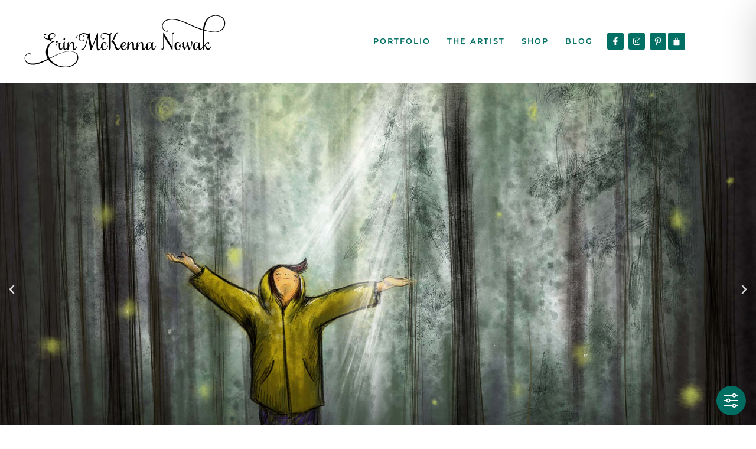

--- FILE ---
content_type: text/css
request_url: https://erinmckennanowak.com/wp-content/uploads/elementor/css/post-5.css?ver=1766526531
body_size: 366
content:
.elementor-kit-5{--e-global-color-primary:#016F63;--e-global-color-secondary:#54595F;--e-global-color-text:#7A7A7A;--e-global-color-accent:#83CFC7;--e-global-color-e3e3d10:#000000;--e-global-color-30238f9:#FFFFFF;--e-global-typography-primary-font-family:"Montserrat";--e-global-typography-primary-font-weight:600;--e-global-typography-secondary-font-family:"Roboto Slab";--e-global-typography-secondary-font-weight:400;--e-global-typography-text-font-family:"Roboto";--e-global-typography-text-font-weight:400;--e-global-typography-accent-font-family:"Roboto";--e-global-typography-accent-font-weight:500;color:var( --e-global-color-e3e3d10 );font-family:"Montserrat", Sans-serif;font-weight:500;line-height:1.5em;}.elementor-kit-5 button,.elementor-kit-5 input[type="button"],.elementor-kit-5 input[type="submit"],.elementor-kit-5 .elementor-button{background-color:var( --e-global-color-primary );font-family:"Montserrat", Sans-serif;font-size:0.8em;font-weight:700;text-transform:uppercase;line-height:10px;letter-spacing:5px;color:var( --e-global-color-30238f9 );border-radius:2px 2px 2px 2px;}.elementor-kit-5 e-page-transition{background-color:#FFBC7D;}.elementor-kit-5 a{color:var( --e-global-color-primary );font-size:0.8em;font-weight:800;text-transform:uppercase;line-height:1.2em;letter-spacing:4.2px;}.elementor-kit-5 h1{color:var( --e-global-color-primary );font-family:"Montserrat", Sans-serif;font-size:2em;font-weight:600;text-transform:uppercase;letter-spacing:5px;}.elementor-kit-5 h2{color:var( --e-global-color-primary );font-family:"Montserrat", Sans-serif;font-size:2em;font-weight:600;text-transform:uppercase;line-height:1.1px;letter-spacing:5px;}.elementor-kit-5 h3{color:var( --e-global-color-accent );}.elementor-section.elementor-section-boxed > .elementor-container{max-width:1140px;}.e-con{--container-max-width:1140px;}.elementor-widget:not(:last-child){margin-block-end:20px;}.elementor-element{--widgets-spacing:20px 20px;--widgets-spacing-row:20px;--widgets-spacing-column:20px;}{}h1.entry-title{display:var(--page-title-display);}.site-header .site-branding{flex-direction:column;align-items:stretch;}.site-header{padding-inline-end:0px;padding-inline-start:0px;}.site-footer .site-branding{flex-direction:column;align-items:stretch;}@media(max-width:1024px){.elementor-section.elementor-section-boxed > .elementor-container{max-width:1024px;}.e-con{--container-max-width:1024px;}}@media(max-width:767px){.elementor-kit-5 h1{line-height:1.1em;}.elementor-kit-5 h2{line-height:1.1em;}.elementor-section.elementor-section-boxed > .elementor-container{max-width:767px;}.e-con{--container-max-width:767px;}}/* Start Custom Fonts CSS */@font-face {
	font-family: 'Montserrat';
	font-style: normal;
	font-weight: 900;
	font-display: auto;
	src: url('https://erinmckennanowak.com/wp-content/uploads/2023/04/Montserrat-Black.ttf') format('truetype');
}
@font-face {
	font-family: 'Montserrat';
	font-style: normal;
	font-weight: 700;
	font-display: auto;
	src: url('https://erinmckennanowak.com/wp-content/uploads/2023/04/Montserrat-Bold.ttf') format('truetype');
}
@font-face {
	font-family: 'Montserrat';
	font-style: normal;
	font-weight: 800;
	font-display: auto;
	src: url('https://erinmckennanowak.com/wp-content/uploads/2023/04/Montserrat-ExtraBold.ttf') format('truetype');
}
@font-face {
	font-family: 'Montserrat';
	font-style: normal;
	font-weight: 600;
	font-display: auto;
	src: url('https://erinmckennanowak.com/wp-content/uploads/2023/04/Montserrat-SemiBold.ttf') format('truetype');
}
@font-face {
	font-family: 'Montserrat';
	font-style: normal;
	font-weight: 500;
	font-display: auto;
	src: url('https://erinmckennanowak.com/wp-content/uploads/2023/04/Montserrat-Medium.ttf') format('truetype');
}
/* End Custom Fonts CSS */

--- FILE ---
content_type: text/css
request_url: https://erinmckennanowak.com/wp-content/uploads/elementor/css/post-7.css?ver=1766526531
body_size: 537
content:
.elementor-7 .elementor-element.elementor-element-28a8e22{margin-top:0px;margin-bottom:0px;padding:0px 0px 0px 0px;}.elementor-7 .elementor-element.elementor-element-55d0d859 > .elementor-element-populated{margin:00px 00px 00px 00px;--e-column-margin-right:00px;--e-column-margin-left:00px;padding:0px 0px 0px 0px;}.elementor-7 .elementor-element.elementor-element-db485b5.elementor-skin-slideshow .elementor-main-swiper:not(.elementor-thumbnails-swiper){margin-bottom:10px;}.elementor-7 .elementor-element.elementor-element-db485b5 .elementor-main-swiper:not(.elementor-thumbnails-swiper){height:700px;}.elementor-7 .elementor-element.elementor-element-db485b5 .elementor-thumbnails-swiper .elementor-carousel-image{aspect-ratio:4 / 3;}.elementor-7 .elementor-element.elementor-element-db485b5 .elementor-swiper-button{font-size:20px;}.elementor-7 .elementor-element.elementor-element-4c276325 > .elementor-container > .elementor-column > .elementor-widget-wrap{align-content:center;align-items:center;}.elementor-7 .elementor-element.elementor-element-4c276325{padding:60px 0px 60px 0px;}.elementor-7 .elementor-element.elementor-element-49c5b5d:not(.elementor-motion-effects-element-type-background) > .elementor-widget-wrap, .elementor-7 .elementor-element.elementor-element-49c5b5d > .elementor-widget-wrap > .elementor-motion-effects-container > .elementor-motion-effects-layer{background-image:url("https://erinmckennanowak.com/wp-content/uploads/2023/04/IMG_2077.jpg");background-position:center center;background-repeat:no-repeat;background-size:contain;}.elementor-7 .elementor-element.elementor-element-49c5b5d > .elementor-element-populated{transition:background 0.3s, border 0.3s, border-radius 0.3s, box-shadow 0.3s;}.elementor-7 .elementor-element.elementor-element-49c5b5d > .elementor-element-populated > .elementor-background-overlay{transition:background 0.3s, border-radius 0.3s, opacity 0.3s;}.elementor-7 .elementor-element.elementor-element-7bf52545{--spacer-size:400px;}.elementor-7 .elementor-element.elementor-element-1425e44a > .elementor-element-populated{padding:60px 60px 60px 60px;}.elementor-7 .elementor-element.elementor-element-355b9399 > .elementor-widget-container{padding:15px 0px 0px 0px;}.elementor-7 .elementor-element.elementor-element-355b9399{text-align:start;}.elementor-7 .elementor-element.elementor-element-54301ae1 > .elementor-widget-container{padding:15px 0px 0px 0px;}.elementor-7 .elementor-element.elementor-element-469f6c2 > .elementor-widget-container{padding:15px 0px 0px 0px;}.elementor-7 .elementor-element.elementor-element-469f6c2 .elementor-button-content-wrapper{flex-direction:row-reverse;}.elementor-7 .elementor-element.elementor-element-469f6c2 .elementor-button{fill:#ffffff;color:#ffffff;border-radius:0px 0px 0px 0px;padding:15px 45px 15px 45px;}.elementor-7 .elementor-element.elementor-element-469f6c2 .elementor-button:hover, .elementor-7 .elementor-element.elementor-element-469f6c2 .elementor-button:focus{color:#ffffff;}.elementor-7 .elementor-element.elementor-element-469f6c2 .elementor-button:hover svg, .elementor-7 .elementor-element.elementor-element-469f6c2 .elementor-button:focus svg{fill:#ffffff;}.elementor-7 .elementor-element.elementor-element-15ff890 > .elementor-container > .elementor-column > .elementor-widget-wrap{align-content:center;align-items:center;}.elementor-7 .elementor-element.elementor-element-15ff890:not(.elementor-motion-effects-element-type-background), .elementor-7 .elementor-element.elementor-element-15ff890 > .elementor-motion-effects-container > .elementor-motion-effects-layer{background-color:#F3EEEE;}.elementor-7 .elementor-element.elementor-element-15ff890{transition:background 0.3s, border 0.3s, border-radius 0.3s, box-shadow 0.3s;padding:60px 0px 60px 0px;}.elementor-7 .elementor-element.elementor-element-15ff890 > .elementor-background-overlay{transition:background 0.3s, border-radius 0.3s, opacity 0.3s;}.elementor-7 .elementor-element.elementor-element-68b6161a > .elementor-element-populated{padding:60px 60px 60px 60px;}.elementor-7 .elementor-element.elementor-element-6d273c01 > .elementor-widget-container{padding:15px 0px 0px 0px;}.elementor-7 .elementor-element.elementor-element-6d273c01{text-align:start;}.elementor-7 .elementor-element.elementor-element-4ef4820f > .elementor-widget-container{padding:15px 0px 0px 0px;}.elementor-7 .elementor-element.elementor-element-7019b4f4 > .elementor-widget-container{padding:15px 0px 0px 0px;}.elementor-7 .elementor-element.elementor-element-7019b4f4 .elementor-button-content-wrapper{flex-direction:row-reverse;}.elementor-7 .elementor-element.elementor-element-7019b4f4 .elementor-button{fill:#ffffff;color:#ffffff;border-radius:0px 0px 0px 0px;padding:15px 45px 15px 45px;}.elementor-7 .elementor-element.elementor-element-7019b4f4 .elementor-button:hover, .elementor-7 .elementor-element.elementor-element-7019b4f4 .elementor-button:focus{color:#ffffff;}.elementor-7 .elementor-element.elementor-element-7019b4f4 .elementor-button:hover svg, .elementor-7 .elementor-element.elementor-element-7019b4f4 .elementor-button:focus svg{fill:#ffffff;}.elementor-7 .elementor-element.elementor-element-511b1b3c:not(.elementor-motion-effects-element-type-background) > .elementor-widget-wrap, .elementor-7 .elementor-element.elementor-element-511b1b3c > .elementor-widget-wrap > .elementor-motion-effects-container > .elementor-motion-effects-layer{background-image:url("https://erinmckennanowak.com/wp-content/uploads/2023/04/IMG_2084.jpg");background-position:center center;background-repeat:no-repeat;background-size:contain;}.elementor-7 .elementor-element.elementor-element-511b1b3c > .elementor-element-populated{transition:background 0.3s, border 0.3s, border-radius 0.3s, box-shadow 0.3s;}.elementor-7 .elementor-element.elementor-element-511b1b3c > .elementor-element-populated > .elementor-background-overlay{transition:background 0.3s, border-radius 0.3s, opacity 0.3s;}.elementor-7 .elementor-element.elementor-element-133562d6{--spacer-size:400px;}:root{--page-title-display:none;}@media(max-width:1024px){.elementor-7 .elementor-element.elementor-element-db485b5.elementor-skin-slideshow .elementor-main-swiper:not(.elementor-thumbnails-swiper){margin-bottom:10px;}.elementor-7 .elementor-element.elementor-element-4c276325{padding:100px 25px 100px 25px;}.elementor-7 .elementor-element.elementor-element-49c5b5d > .elementor-element-populated{padding:25px 0px 0px 0px;}.elementor-7 .elementor-element.elementor-element-15ff890{padding:100px 25px 100px 25px;}.elementor-7 .elementor-element.elementor-element-511b1b3c > .elementor-element-populated{padding:25px 0px 0px 0px;}}@media(max-width:767px){.elementor-7 .elementor-element.elementor-element-db485b5.elementor-skin-slideshow .elementor-main-swiper:not(.elementor-thumbnails-swiper){margin-bottom:10px;}.elementor-7 .elementor-element.elementor-element-4c276325{padding:50px 20px 50px 20px;}.elementor-7 .elementor-element.elementor-element-49c5b5d{width:100%;}.elementor-7 .elementor-element.elementor-element-49c5b5d > .elementor-element-populated{padding:0px 0px 0px 0px;}.elementor-7 .elementor-element.elementor-element-1425e44a{width:100%;}.elementor-7 .elementor-element.elementor-element-1425e44a > .elementor-element-populated{padding:25px 0px 0px 0px;}.elementor-7 .elementor-element.elementor-element-469f6c2 > .elementor-widget-container{padding:15px 15px 15px 15px;}.elementor-7 .elementor-element.elementor-element-15ff890{padding:50px 20px 50px 20px;}.elementor-7 .elementor-element.elementor-element-68b6161a{width:100%;}.elementor-7 .elementor-element.elementor-element-68b6161a > .elementor-element-populated{padding:25px 0px 0px 0px;}.elementor-7 .elementor-element.elementor-element-7019b4f4 > .elementor-widget-container{padding:15px 15px 15px 15px;}.elementor-7 .elementor-element.elementor-element-511b1b3c{width:100%;}.elementor-7 .elementor-element.elementor-element-511b1b3c > .elementor-element-populated{padding:0px 0px 0px 0px;}}@media(min-width:768px){.elementor-7 .elementor-element.elementor-element-49c5b5d{width:30%;}.elementor-7 .elementor-element.elementor-element-1425e44a{width:70%;}.elementor-7 .elementor-element.elementor-element-68b6161a{width:70%;}.elementor-7 .elementor-element.elementor-element-511b1b3c{width:30%;}}@media(max-width:1024px) and (min-width:768px){.elementor-7 .elementor-element.elementor-element-49c5b5d{width:100%;}.elementor-7 .elementor-element.elementor-element-1425e44a{width:100%;}.elementor-7 .elementor-element.elementor-element-68b6161a{width:100%;}.elementor-7 .elementor-element.elementor-element-511b1b3c{width:100%;}}

--- FILE ---
content_type: text/css
request_url: https://erinmckennanowak.com/wp-content/uploads/elementor/css/post-11950.css?ver=1766526531
body_size: 904
content:
.elementor-11950 .elementor-element.elementor-element-57470efc > .elementor-container > .elementor-column > .elementor-widget-wrap{align-content:center;align-items:center;}.elementor-11950 .elementor-element.elementor-element-57470efc{padding:10px 30px 10px 30px;}.elementor-11950 .elementor-element.elementor-element-455336a8 img{width:350px;height:100px;object-fit:contain;object-position:center center;}.elementor-11950 .elementor-element.elementor-element-4b04d7e1.elementor-column > .elementor-widget-wrap{justify-content:flex-end;}.elementor-11950 .elementor-element.elementor-element-23a72f88{width:auto;max-width:auto;--e-nav-menu-horizontal-menu-item-margin:calc( 0px / 2 );}.elementor-11950 .elementor-element.elementor-element-23a72f88 > .elementor-widget-container{padding:0px 10px 0px 0px;}.elementor-11950 .elementor-element.elementor-element-23a72f88 .elementor-menu-toggle{margin:0 auto;}.elementor-11950 .elementor-element.elementor-element-23a72f88 .elementor-nav-menu .elementor-item{font-weight:600;text-transform:uppercase;line-height:1em;letter-spacing:2px;}.elementor-11950 .elementor-element.elementor-element-23a72f88 .elementor-nav-menu--main .elementor-item{color:var( --e-global-color-primary );fill:var( --e-global-color-primary );padding-left:14px;padding-right:14px;padding-top:8px;padding-bottom:8px;}.elementor-11950 .elementor-element.elementor-element-23a72f88 .elementor-nav-menu--main:not(.e--pointer-framed) .elementor-item:before,
					.elementor-11950 .elementor-element.elementor-element-23a72f88 .elementor-nav-menu--main:not(.e--pointer-framed) .elementor-item:after{background-color:var( --e-global-color-accent );}.elementor-11950 .elementor-element.elementor-element-23a72f88 .e--pointer-framed .elementor-item:before,
					.elementor-11950 .elementor-element.elementor-element-23a72f88 .e--pointer-framed .elementor-item:after{border-color:var( --e-global-color-accent );}.elementor-11950 .elementor-element.elementor-element-23a72f88 .e--pointer-framed .elementor-item:before{border-width:3px;}.elementor-11950 .elementor-element.elementor-element-23a72f88 .e--pointer-framed.e--animation-draw .elementor-item:before{border-width:0 0 3px 3px;}.elementor-11950 .elementor-element.elementor-element-23a72f88 .e--pointer-framed.e--animation-draw .elementor-item:after{border-width:3px 3px 0 0;}.elementor-11950 .elementor-element.elementor-element-23a72f88 .e--pointer-framed.e--animation-corners .elementor-item:before{border-width:3px 0 0 3px;}.elementor-11950 .elementor-element.elementor-element-23a72f88 .e--pointer-framed.e--animation-corners .elementor-item:after{border-width:0 3px 3px 0;}.elementor-11950 .elementor-element.elementor-element-23a72f88 .e--pointer-underline .elementor-item:after,
					 .elementor-11950 .elementor-element.elementor-element-23a72f88 .e--pointer-overline .elementor-item:before,
					 .elementor-11950 .elementor-element.elementor-element-23a72f88 .e--pointer-double-line .elementor-item:before,
					 .elementor-11950 .elementor-element.elementor-element-23a72f88 .e--pointer-double-line .elementor-item:after{height:3px;}.elementor-11950 .elementor-element.elementor-element-23a72f88 .elementor-nav-menu--main:not(.elementor-nav-menu--layout-horizontal) .elementor-nav-menu > li:not(:last-child){margin-bottom:0px;}.elementor-11950 .elementor-element.elementor-element-23a72f88 .elementor-nav-menu--dropdown a:hover,
					.elementor-11950 .elementor-element.elementor-element-23a72f88 .elementor-nav-menu--dropdown a:focus,
					.elementor-11950 .elementor-element.elementor-element-23a72f88 .elementor-nav-menu--dropdown a.elementor-item-active,
					.elementor-11950 .elementor-element.elementor-element-23a72f88 .elementor-nav-menu--dropdown a.highlighted,
					.elementor-11950 .elementor-element.elementor-element-23a72f88 .elementor-menu-toggle:hover,
					.elementor-11950 .elementor-element.elementor-element-23a72f88 .elementor-menu-toggle:focus{color:var( --e-global-color-primary );}.elementor-11950 .elementor-element.elementor-element-23a72f88 div.elementor-menu-toggle{color:var( --e-global-color-primary );}.elementor-11950 .elementor-element.elementor-element-23a72f88 div.elementor-menu-toggle svg{fill:var( --e-global-color-primary );}.elementor-11950 .elementor-element.elementor-element-675eb32f{--grid-template-columns:repeat(0, auto);width:auto;max-width:auto;--icon-size:14px;--grid-column-gap:4px;--grid-row-gap:0px;}.elementor-11950 .elementor-element.elementor-element-675eb32f .elementor-widget-container{text-align:center;}.elementor-11950 .elementor-element.elementor-element-675eb32f > .elementor-widget-container{margin:0px 0px 0px 0px;padding:0px 0px 0px 0px;}.elementor-11950 .elementor-element.elementor-element-675eb32f .elementor-social-icon{background-color:var( --e-global-color-primary );--icon-padding:0.5em;}.elementor-11950 .elementor-element.elementor-element-675eb32f .elementor-social-icon:hover{background-color:var( --e-global-color-accent );}.elementor-11950 .elementor-element.elementor-element-4609bc1c{width:auto;max-width:auto;--side-cart-alignment-transform:translateX(100%);--side-cart-alignment-left:auto;--side-cart-alignment-right:0;--divider-style:solid;--subtotal-divider-style:solid;--elementor-remove-from-cart-button:none;--remove-from-cart-button:block;--toggle-button-icon-color:var( --e-global-color-30238f9 );--toggle-button-background-color:var( --e-global-color-primary );--toggle-button-border-color:#FFFFFF;--toggle-button-icon-hover-color:var( --e-global-color-30238f9 );--toggle-button-hover-background-color:var( --e-global-color-accent );--toggle-button-border-width:0px;--toggle-button-border-radius:2px;--toggle-icon-size:15px;--toggle-icon-padding:7px 7px 6px 7px;--cart-border-style:none;--menu-cart-subtotal-color:var( --e-global-color-accent );--product-price-color:var( --e-global-color-text );--cart-footer-layout:1fr;--products-max-height-sidecart:calc(100vh - 300px);--products-max-height-minicart:calc(100vh - 450px);--space-between-buttons:10px;--view-cart-button-text-color:#FFFFFF;--view-cart-button-background-color:var( --e-global-color-primary );--checkout-button-text-color:#FFFFFF;--checkout-button-background-color:var( --e-global-color-primary );--empty-message-color:var( --e-global-color-primary );}.elementor-11950 .elementor-element.elementor-element-4609bc1c > .elementor-widget-container{margin:0px 0px 0px 3px;}.elementor-11950 .elementor-element.elementor-element-4609bc1c .widget_shopping_cart_content{--subtotal-divider-left-width:0;--subtotal-divider-right-width:0;}.elementor-11950 .elementor-element.elementor-element-4609bc1c .elementor-menu-cart__product-name a{font-family:"Montserrat", Sans-serif;font-size:1.2em;font-weight:600;}.elementor-11950 .elementor-element.elementor-element-4609bc1c .elementor-menu-cart__product-price{font-family:var( --e-global-typography-primary-font-family ), Sans-serif;font-weight:var( --e-global-typography-primary-font-weight );}.elementor-11950 .elementor-element.elementor-element-4609bc1c .elementor-menu-cart__footer-buttons a.elementor-button--view-cart{font-family:"Montserrat", Sans-serif;font-weight:600;}.elementor-11950 .elementor-element.elementor-element-4609bc1c .woocommerce-mini-cart__empty-message{font-family:var( --e-global-typography-primary-font-family ), Sans-serif;font-weight:var( --e-global-typography-primary-font-weight );}.elementor-theme-builder-content-area{height:400px;}.elementor-location-header:before, .elementor-location-footer:before{content:"";display:table;clear:both;}@media(max-width:1024px){.elementor-11950 .elementor-element.elementor-element-4b04d7e1.elementor-column > .elementor-widget-wrap{justify-content:center;}.elementor-11950 .elementor-element.elementor-element-23a72f88 .elementor-nav-menu--main > .elementor-nav-menu > li > .elementor-nav-menu--dropdown, .elementor-11950 .elementor-element.elementor-element-23a72f88 .elementor-nav-menu__container.elementor-nav-menu--dropdown{margin-top:40px !important;}}@media(min-width:768px){.elementor-11950 .elementor-element.elementor-element-746f36{width:31.842%;}.elementor-11950 .elementor-element.elementor-element-4b04d7e1{width:68.158%;}}@media(max-width:1024px) and (min-width:768px){.elementor-11950 .elementor-element.elementor-element-746f36{width:70%;}.elementor-11950 .elementor-element.elementor-element-4b04d7e1{width:30%;}}@media(max-width:767px){.elementor-11950 .elementor-element.elementor-element-746f36{width:100%;}.elementor-11950 .elementor-element.elementor-element-455336a8 img{width:300px;max-width:300%;}.elementor-11950 .elementor-element.elementor-element-4b04d7e1{width:100%;}.elementor-11950 .elementor-element.elementor-element-4b04d7e1.elementor-column > .elementor-widget-wrap{justify-content:center;}.elementor-11950 .elementor-element.elementor-element-23a72f88 .elementor-nav-menu--main > .elementor-nav-menu > li > .elementor-nav-menu--dropdown, .elementor-11950 .elementor-element.elementor-element-23a72f88 .elementor-nav-menu__container.elementor-nav-menu--dropdown{margin-top:40px !important;}}

--- FILE ---
content_type: text/css
request_url: https://erinmckennanowak.com/wp-content/uploads/elementor/css/post-62.css?ver=1766526531
body_size: 109
content:
.elementor-62 .elementor-element.elementor-element-6f40359 > .elementor-container > .elementor-column > .elementor-widget-wrap{align-content:center;align-items:center;}.elementor-62 .elementor-element.elementor-element-6f40359:not(.elementor-motion-effects-element-type-background), .elementor-62 .elementor-element.elementor-element-6f40359 > .elementor-motion-effects-container > .elementor-motion-effects-layer{background-color:var( --e-global-color-secondary );}.elementor-62 .elementor-element.elementor-element-6f40359{transition:background 0.3s, border 0.3s, border-radius 0.3s, box-shadow 0.3s;}.elementor-62 .elementor-element.elementor-element-6f40359 > .elementor-background-overlay{transition:background 0.3s, border-radius 0.3s, opacity 0.3s;}.elementor-62 .elementor-element.elementor-element-feda980 .elementor-icon-wrapper{text-align:center;}.elementor-62 .elementor-element.elementor-element-feda980.elementor-view-stacked .elementor-icon{background-color:var( --e-global-color-30238f9 );}.elementor-62 .elementor-element.elementor-element-feda980.elementor-view-framed .elementor-icon, .elementor-62 .elementor-element.elementor-element-feda980.elementor-view-default .elementor-icon{color:var( --e-global-color-30238f9 );border-color:var( --e-global-color-30238f9 );}.elementor-62 .elementor-element.elementor-element-feda980.elementor-view-framed .elementor-icon, .elementor-62 .elementor-element.elementor-element-feda980.elementor-view-default .elementor-icon svg{fill:var( --e-global-color-30238f9 );}.elementor-62 .elementor-element.elementor-element-feda980 .elementor-icon{font-size:300px;}.elementor-62 .elementor-element.elementor-element-feda980 .elementor-icon svg{height:300px;}.elementor-62 .elementor-element.elementor-element-cea99ea{--grid-template-columns:repeat(0, auto);--grid-column-gap:5px;--grid-row-gap:0px;}.elementor-62 .elementor-element.elementor-element-cea99ea .elementor-widget-container{text-align:center;}.elementor-62 .elementor-element.elementor-element-cea99ea .elementor-social-icon{background-color:var( --e-global-color-secondary );--icon-padding:0em;}.elementor-62 .elementor-element.elementor-element-cea99ea .elementor-social-icon i{color:var( --e-global-color-accent );}.elementor-62 .elementor-element.elementor-element-cea99ea .elementor-social-icon svg{fill:var( --e-global-color-accent );}.elementor-62 .elementor-element.elementor-element-cea99ea .elementor-social-icon:hover i{color:var( --e-global-color-30238f9 );}.elementor-62 .elementor-element.elementor-element-cea99ea .elementor-social-icon:hover svg{fill:var( --e-global-color-30238f9 );}.elementor-62 .elementor-element.elementor-element-acf1cbe:not(.elementor-motion-effects-element-type-background), .elementor-62 .elementor-element.elementor-element-acf1cbe > .elementor-motion-effects-container > .elementor-motion-effects-layer{background-color:var( --e-global-color-e3e3d10 );}.elementor-62 .elementor-element.elementor-element-acf1cbe{transition:background 0.3s, border 0.3s, border-radius 0.3s, box-shadow 0.3s;padding:10px 0px 0px 0px;}.elementor-62 .elementor-element.elementor-element-acf1cbe > .elementor-background-overlay{transition:background 0.3s, border-radius 0.3s, opacity 0.3s;}.elementor-62 .elementor-element.elementor-element-af17e3f{text-align:center;font-size:0.7em;letter-spacing:1.9px;color:var( --e-global-color-30238f9 );}.elementor-theme-builder-content-area{height:400px;}.elementor-location-header:before, .elementor-location-footer:before{content:"";display:table;clear:both;}

--- FILE ---
content_type: text/css
request_url: https://erinmckennanowak.com/wp-content/uploads/elementor/css/post-12054.css?ver=1766526531
body_size: -374
content:
.elementor-12054 .elementor-element.elementor-element-5ea76333{padding:0px 0px 0px 0px;}

--- FILE ---
content_type: image/svg+xml
request_url: https://erinmckennanowak.com/wp-content/uploads/2023/04/EMN_Illustrator_Logo-1.svg
body_size: 2213
content:
<svg xmlns="http://www.w3.org/2000/svg" xmlns:xlink="http://www.w3.org/1999/xlink" id="Layer_1" x="0px" y="0px" viewBox="0 0 203.8 54.3" style="enable-background:new 0 0 203.8 54.3;" xml:space="preserve"><path d="M25,24.7c-0.2-0.5-0.3-1-0.3-1.5c0-3.1,2.7-4.3,4.5-4.3c1.6,0,2.6,1,2.6,2.3c0,2-2,3.7-4.8,4.2c0.5,0.8,1.1,1.3,1.7,1.6 s1.5,0.4,2.2,0.4c0.1,0,0.2,0.1,0.2,0.2c0,0.1-0.1,0.2-0.2,0.2c-0.9,0.1-1.3,0.2-1.9,0.4c-1.9,0.7-4.4,4.4-4.4,9.5 c0,2.5,0.5,4.6,1.4,6.4c6.7-3.4,13.7-6.9,20.3-6.9c4.4,0,8.7,1.6,8.7,6.3c0,5.3-5.4,9.9-12.8,9.9c-6.2,0-13.7-2.2-17.5-7.7 c-5.2,2.7-10.4,5.1-15.4,5.1c-4.9,0-8.3-2.5-8.3-6.7c0-3,2.5-4.8,4.7-4.8c1,0,1.4,0.3,1.4,0.8c0,0.3-0.2,0.5-0.5,0.5 c-0.6,0-0.6-0.8-1-0.8c-1.9,0-4.1,1.6-4.1,4.3c0,3.4,2.9,5.5,7.7,5.5c4.7,0,9.8-2.2,15-4.7c-1.1-1.9-1.8-4.3-1.8-7.2 c0-5.2,4-9.3,6.4-10.1c-1.2-0.2-2.7-0.9-3.5-2.1c-2.5,0-5-1.1-5-3.9c0-1,0.8-2,1.8-2c0.3,0,0.7,0.2,0.7,0.6c0,0.3-0.3,0.6-0.6,0.6 c-0.2,0-0.4-0.2-0.6-0.2c-0.3,0-0.8,0.4-0.8,1C21,23.6,23.1,24.6,25,24.7z M26.7,24.7c2.9-0.3,4.7-1.6,4.7-3.5 c0-0.9-0.9-1.7-2.2-1.7c-1.4,0-2.8,1.3-2.8,3.6C26.3,23.6,26.5,24.2,26.7,24.7z M26.4,44.7c3.3,5.7,10.1,8,15.8,8 c6.8,0,11.8-4.4,11.8-9.3c0-4.4-3.7-6-7.6-6C39.6,37.5,33,41.1,26.4,44.7z M35.4,33.2c0-1.3,0-2.8,0-3.5c0-0.3-0.1-0.4-0.2-0.4 c-0.4,0-1.3-0.2-1.4-0.3c-0.4,1.2-0.8,2.2-1.1,3.1c-0.1,0.2-0.2,0.4-0.3,0.4c-0.1,0-0.2-0.1-0.2-0.2s0-0.2,0.1-0.3 c0.3-0.8,0.8-2.1,1.1-3.2c-0.5-0.3-0.8-0.6-0.8-1.1c0-0.5,0.3-0.9,0.9-0.9c0.6,0,0.8,0.4,0.8,0.8c0,0.5-0.4,0.9-0.4,0.9 c0,0.3,2.2,0.4,3.1,0.4c0.2,0,0.3,0.1,0.3,0.2c0,0.1-0.1,0.2-0.2,0.3c-0.2,0.3-0.3,1.7-0.3,3.5c0,1.4,0.4,2,0.9,2 c0.9,0,1.4-1.4,2-2.8c0.1-0.2,0.2-0.3,0.3-0.3c0.1,0,0.2,0.1,0.2,0.2s-0.1,0.3-0.2,0.5c-0.5,1.2-1.3,3.6-3,3.6 C36.1,36,35.4,35.1,35.4,33.2z M39.8,29.3c0-0.7,0.7-1.2,1.1-1.4c0.2-0.1,0.4-0.2,0.5-0.2c0.1,0,0.2,0.1,0.2,0.2s-0.1,0.3-0.2,0.6 c-0.1,0.4-0.1,2.4-0.1,3.5c0,2.3,0.2,2.9,0.9,2.9c0.9,0,1.4-1.4,2-2.8c0.1-0.2,0.2-0.3,0.3-0.3c0.1,0,0.2,0.1,0.2,0.2 s-0.1,0.3-0.2,0.5c-0.5,1.2-1.3,3.6-3,3.6c-1.4,0-1.6-1.4-1.6-3V29.3z M41,24c0.4,0,0.7,0.4,0.7,0.9c0,0.7-0.5,1.2-0.9,1.2 c-0.4,0-0.7-0.4-0.7-0.8C40.1,24.7,40.4,24,41,24z M48.4,28.7c-1,0-2.1,2.5-2.4,3.4c-0.2,0.8-0.4,1.6-0.4,2.4c0,0.7-0.7,1.2-1.1,1.4 c-0.2,0.1-0.4,0.2-0.5,0.2c-0.1,0-0.2-0.1-0.2-0.2s0.1-0.3,0.2-0.6c0.1-0.4,0.1-2.4,0.1-3.5c0-0.5,0-2.5,0-2.5 c0-0.7,0.7-1.2,1.1-1.4c0.2-0.1,0.4-0.2,0.5-0.2c0.1,0,0.2,0.1,0.2,0.2s-0.1,0.3-0.2,0.6c-0.1,0.4-0.1,2.3-0.1,3.4 c0.5-1.2,1.7-4.1,3.5-4.1c1.5,0,1.7,1,1.7,3.6c0,2.9,0,3.4,0.7,3.4c0.9,0,1.4-1.4,2-2.8c0.1-0.2,0.2-0.3,0.3-0.3 c0.1,0,0.2,0.1,0.2,0.2s-0.1,0.3-0.2,0.5c-0.5,1.2-1.3,3.6-3,3.6c-1.4,0-1.5-1.3-1.5-4.2C49.3,29.4,49.2,28.7,48.4,28.7z M58,20.4 c1.8,0.4,3.3,1.6,3.3,3.8c0,2-1.3,3-2.9,3c-1.7,0-3.1-1.3-3.1-3.4c0-1.2,0.4-2.3,1.2-3.1c-1.5,0.1-2.9,1.3-2.9,2.2 c0,0.4,0.5,0.5,0.5,0.9c0,0.3-0.1,0.5-0.4,0.5c-0.5,0-0.7-0.5-0.7-1c0-1.6,1.7-2.9,3.5-2.9c0.1,0,0.2,0,0.3,0 c0.9-0.9,2.1-1.4,3.5-1.4c2.1,0,3,0.8,4.3,0.8c1.5,0,1.9-0.8,2.3-0.8c0.1,0,0.2,0.1,0.2,0.2s-0.1,0.2-0.2,0.5s-0.3,0.9-0.3,1.6 c0,1.5,1.3,8,2,11.8c1.1-2.7,2.7-6.9,5.3-13.5c0.1-0.3,0.3-0.5,0.6-0.5s0.3,0.2,0.3,0.8v12c0,2,0.2,3.3,1,3.3c0.9,0,1.7-1.6,2.3-2.8 c0.1-0.2,0.1-0.3,0.3-0.3c0.1,0,0.2,0.1,0.2,0.2c0,0.1-0.1,0.4-0.2,0.5c-0.5,1.2-1.6,3.6-3.3,3.6c-1.4,0-1.8-1.7-1.8-4.4v-8.8 c-1.5,3.7-3,7.9-4.9,12.6C68,35.8,67.9,36,67.6,36c-0.3,0-0.4-0.2-0.6-1.1c-0.7-3.4-1.5-7.2-2.2-11.4C63.2,29.8,62,36,58.8,36 c-0.4,0-0.8-0.3-0.8-0.7c0-0.4,0.3-0.7,0.6-0.7c0.4,0,0.5,0.4,0.8,0.4c1.8,0,3.4-5.4,5.3-14c-2,0-2.6-1.3-4.8-1.3 C59.2,19.8,58.5,20,58,20.4z M57.5,20.7c-0.8,0.7-1.4,1.8-1.4,3.1c0,1.8,1,2.9,2.2,2.9c1.3,0,2.4-0.8,2.4-2.6 C60.7,22.1,59.1,21,57.5,20.7z M87.5,34.5c0,0.7-0.8,1.2-1.2,1.4C86.1,35.9,86,36,85.8,36c-0.1,0-0.2-0.1-0.2-0.2s0.1-0.3,0.2-0.6 c0.1-0.4,0.1-0.9,0.1-2V22.4c0-0.5,0-1,0.2-1.5c-2,0-2.9-1.2-5.1-1.2c-1.6,0-3,1-3,2.7c0,1.5,0.8,2.3,1.7,2.3c0.1,0,0.1,0,0.2-0.1 c0.2-0.2,0.4-0.6,0.7-0.6c0.4,0,0.5,0.3,0.5,0.5c0,0.5-0.6,0.7-1,0.7c-1.4,0-2.5-1.1-2.5-2.8c0-2.1,1.5-3.5,4.1-3.5 c2.1,0,3,0.8,4.3,0.8c1.5,0,1.9-0.8,2.3-0.8c0.1,0,0.2,0.1,0.2,0.2s-0.1,0.2-0.3,0.5c-0.5,0.8-0.6,1.6-0.6,3.2V34.5z M81.1,36 c-1.6,0-3.3-0.9-3.3-3.6c0-3.6,2.1-4.5,3.5-4.5c1.3,0,2,0.7,2,1.6c0,0.6-0.2,1.1-0.6,1.1c-0.4,0-0.6-0.2-0.6-0.5 c0-0.5,0.4-0.4,0.4-0.9c0-0.5-0.4-0.8-1.1-0.8c-0.9,0-2,1-2,4c0,2.1,1,2.8,2.1,2.8c1.4,0,2.5-1.8,3-3.1c0.1-0.2,0.2-0.3,0.3-0.3 c0.1,0,0.2,0.1,0.2,0.2s-0.1,0.3-0.2,0.5C84.5,33.6,83.2,36,81.1,36z M97.6,32.1c0.1-0.2,0.1-0.3,0.3-0.3c0.1,0,0.2,0.1,0.2,0.2 c0,0.1-0.1,0.4-0.2,0.5c-0.5,1.2-1.6,3.6-3.3,3.6c-3.7,0-2.3-6.8-6.1-8.4c-0.3-0.1-0.4-0.2-0.4-0.4s0.1-0.2,0.4-0.4 c1.2-0.7,1.7-1.8,2.3-4.1c1-3.5,2.8-4,3.7-4c0.6,0,0.7,0.1,0.7,0.2c0,0.2-0.1,0.2-0.4,0.2c-1,0-1.7,0.9-2.5,3.6 c-0.8,2.6-1.9,3.3-2.8,3.7c3.8,1.7,3.3,8.2,5.8,8.2C96.2,34.9,97,33.3,97.6,32.1z M104.5,31.7c0.1,0,0.2,0.1,0.2,0.2 s-0.1,0.3-0.2,0.5c-0.5,1.2-1.7,3.6-3.8,3.6c-1.6,0-3.1-1.2-3.1-3.6c0-3.5,2.1-4.5,3.5-4.5c1.2,0,1.7,0.7,1.7,1.6 c0,1.5-1.9,3.3-3.5,3.4c0,1.4,0.8,2.3,2,2.3c1.3,0,2.4-1.8,3-3.1C104.3,31.8,104.4,31.7,104.5,31.7z M99.3,32.4c1.4,0,3-1.7,3-2.9 c0-0.7-0.3-1.1-1-1.1C100.4,28.4,99.3,29.4,99.3,32.4z M108.5,28.7c-1,0-2.1,2.5-2.4,3.4c-0.2,0.8-0.4,1.6-0.4,2.4 c0,0.7-0.7,1.2-1.1,1.4c-0.2,0.1-0.4,0.2-0.5,0.2c-0.1,0-0.2-0.1-0.2-0.2s0.1-0.3,0.2-0.6c0.1-0.4,0.1-2.4,0.1-3.5 c0-0.5,0-2.5,0-2.5c0-0.7,0.7-1.2,1.1-1.4c0.2-0.1,0.4-0.2,0.5-0.2c0.1,0,0.2,0.1,0.2,0.2s-0.1,0.3-0.2,0.6 c-0.1,0.4-0.1,2.3-0.1,3.4c0.5-1.2,1.7-4.1,3.5-4.1c1.5,0,1.7,1,1.7,3.6c0,2.9,0,3.4,0.7,3.4c0.9,0,1.4-1.4,2-2.8 c0.1-0.2,0.2-0.3,0.3-0.3c0.1,0,0.2,0.1,0.2,0.2s-0.1,0.3-0.2,0.5c-0.5,1.2-1.3,3.6-3,3.6c-1.4,0-1.5-1.3-1.5-4.2 C109.4,29.4,109.3,28.7,108.5,28.7z M117.9,28.7c-1,0-2.1,2.5-2.4,3.4c-0.2,0.8-0.4,1.6-0.4,2.4c0,0.7-0.7,1.2-1.1,1.4 c-0.2,0.1-0.4,0.2-0.5,0.2c-0.1,0-0.2-0.1-0.2-0.2s0.1-0.3,0.2-0.6c0.1-0.4,0.1-2.4,0.1-3.5c0-0.5,0-2.5,0-2.5 c0-0.7,0.7-1.2,1.1-1.4c0.2-0.1,0.4-0.2,0.5-0.2c0.1,0,0.2,0.1,0.2,0.2s-0.1,0.3-0.2,0.6c-0.1,0.4-0.1,2.3-0.1,3.4 c0.5-1.2,1.7-4.1,3.5-4.1c1.5,0,1.7,1,1.7,3.6c0,2.9,0,3.4,0.7,3.4c0.9,0,1.4-1.4,2-2.8c0.1-0.2,0.2-0.3,0.3-0.3 c0.1,0,0.2,0.1,0.2,0.2s-0.1,0.3-0.2,0.5c-0.5,1.2-1.3,3.6-3,3.6c-1.4,0-1.5-1.3-1.5-4.2C118.8,29.4,118.7,28.7,117.9,28.7z  M130.8,34.9c0.9,0,1.4-1.4,2-2.8c0.1-0.2,0.2-0.3,0.3-0.3c0.1,0,0.2,0.1,0.2,0.2s-0.1,0.3-0.2,0.5c-0.5,1.2-1.3,3.6-3,3.6 c-1.4,0-1.6-1.5-1.6-4c-0.4,1-1.5,4-3.4,4c-1.1,0-2-1.1-2-3.1c0-3.8,2.2-4.9,3.7-4.9c1.3,0,1.9,0.7,2,1.1c0-0.6,0.5-0.8,0.9-1 c0.2-0.1,0.4-0.2,0.5-0.2c0.1,0,0.2,0.1,0.2,0.2s-0.1,0.3-0.2,0.6c-0.3,0.9-0.3,2.8-0.3,3.5C129.9,34.3,130,34.9,130.8,34.9z  M124.7,32.8c0,1.8,0.5,2.4,0.9,2.4c1.4,0,2.8-4.2,2.8-5.4c0-0.6-0.6-1.4-1.6-1.4C125.7,28.4,124.7,29.8,124.7,32.8z M140.4,19.6 c0-0.7,0.2-0.8,0.4-0.8c0.2,0,0.4,0.2,0.6,0.7c3.5,6,6.1,10.2,7.9,13.2V21.6c0-1.4,0.2-2.8,1.4-2.8c0.4,0,0.8,0.3,0.8,0.7 c0,0.4-0.2,0.7-0.6,0.7c-0.4,0-0.4-0.3-0.7-0.3c-0.3,0-0.3,1-0.3,1.9c0,0,0,12.3,0,13.2c0,0.4,0,1-0.3,1s-0.4-0.2-0.7-0.7 c-2.4-4.1-5.3-8.8-8-13.3v11c0,1.4-0.2,2.8-1.4,2.8c-0.4,0-0.8-0.3-0.8-0.7c0-0.4,0.2-0.7,0.6-0.7c0.4,0,0.4,0.3,0.7,0.3 c0.3,0,0.3-1,0.3-1.9V19.6z M181.6,31.9c0.5-1.1,2.4-4,4.2-4c0.8,0,1,0.5,1,0.9s-0.3,0.9-0.8,0.9s-0.9-0.3-0.9-0.8 c-1.1,0-2.4,2-2.8,2.7c0.6,0.1,1.4,0.2,2,1.5c0.4,0.9,0.9,1.5,1.7,1.5c1.3,0,1.9-1.3,2.4-2.6c0.1-0.2,0.2-0.3,0.3-0.3 c0.1,0,0.2,0.1,0.2,0.2s-0.1,0.3-0.2,0.5c-0.5,1.2-1.4,3.6-3.3,3.6c-1.3,0-1.7-1.1-2.3-2.6c-0.3-0.8-0.6-1.3-0.9-1.4 c-0.4,0.8-0.5,1.5-0.5,2.5c0,0.7-0.7,1.2-1.1,1.4c-0.2,0.1-0.4,0.2-0.5,0.2c-0.1,0-0.2-0.1-0.2-0.2s0.1-0.3,0.2-0.6 c0.1-0.4,0.1-2.4,0.1-3.5V19.4c0-1.1,0.1-2.2,0.1-3.3c-12.2-3.5-21.3-10.6-31-10.6c-5,0-9.4,1.8-9.4,6.6c0,2.8,2.2,4.9,4.1,4.9 c0.4,0,0.4-0.8,1-0.8c0.3,0,0.5,0.2,0.5,0.5c0,0.4-0.4,0.8-1.4,0.8c-2.5,0-4.7-2.3-4.7-5.3c0-5.3,4.3-7.4,9.9-7.4 c10,0,19.2,6.9,31.2,10.6C181.3,6,186.1,1,193,1c5,0,9.8,2.4,9.8,8.1c0,6-5.1,9-10,9c-3.5,0-7.2-0.7-11-1.7c-0.1,1-0.1,1.9-0.1,2.9 L181.6,31.9z M160,31.7c0.1,0,0.2,0.1,0.2,0.2s-0.1,0.3-0.2,0.5c-0.2,0.5-0.6,0.9-1.5,0.9c-0.3,0-0.5-0.1-0.7-0.1 c-0.4,1.8-1.4,2.8-2.8,2.8c-1.7,0-3.2-1.2-3.2-4c0-2.8,1.6-4.1,3.3-4.1c1.9,0,2.8,2,2.8,3.7c0,0.4,0,0.8-0.1,1.1 c0.2,0.1,0.4,0.1,0.6,0.1c0.8,0,1-0.3,1.2-0.9C159.8,31.8,159.9,31.7,160,31.7z M157.3,33.1c-0.6-0.1-1.1-0.4-1.1-1.1 c0-0.5,0.3-0.9,0.7-0.9c0.2,0,0.4,0.1,0.5,0.2c-0.1-1.2-0.7-2.8-2.1-2.8c-0.9,0-1.7,1.1-1.7,3.5s0.8,3.5,1.7,3.5 C156.3,35.4,157,34.7,157.3,33.1z M169,29.8c0-0.7-0.6-1.1-0.6-1.8c0-0.4,0.2-0.6,0.6-0.6c0.4,0,0.8,0.4,0.8,1.2 c0,1.9-1.2,4.7-2.3,6.5c-0.3,0.4-0.5,0.8-0.7,0.8c-0.5,0-1-0.2-1.2-0.8c-0.1-0.3-0.7-2.4-1.2-3.9c-0.4,1.1-1.1,2.9-1.7,4 c-0.3,0.5-0.6,0.8-0.8,0.8c-0.2,0-0.7-0.2-0.9-0.8c-0.2-0.5-1.7-5.4-1.7-5.8c0-0.7,0.7-1.2,1.1-1.4c0.2-0.1,0.4-0.2,0.5-0.2 c0.1,0,0.2,0.1,0.2,0.2s-0.2,0.4-0.2,0.8c0,1.1,1.4,5.9,1.6,5.9c0.2,0,1.3-2.8,1.7-4.1c-0.2-0.5-0.3-1.1-0.3-1.2 c0-0.7,0.7-1.2,1.1-1.4c0.2-0.1,0.4-0.2,0.5-0.2c0.1,0,0.2,0.1,0.2,0.2s-0.2,0.4-0.2,0.8c0,1.1,1.4,6,1.7,6 C168.2,33.3,169,30.9,169,29.8z M178.1,34.9c0.9,0,1.4-1.4,2-2.8c0.1-0.2,0.2-0.3,0.3-0.3c0.1,0,0.2,0.1,0.2,0.2s-0.1,0.3-0.2,0.5 c-0.5,1.2-1.3,3.6-3,3.6c-1.4,0-1.6-1.5-1.6-4c-0.4,1-1.5,4-3.4,4c-1.1,0-2-1.1-2-3.1c0-3.8,2.2-4.9,3.7-4.9c1.3,0,1.9,0.7,2,1.1 c0-0.6,0.5-0.8,0.9-1c0.2-0.1,0.4-0.2,0.5-0.2c0.1,0,0.2,0.1,0.2,0.2s-0.1,0.3-0.2,0.6c-0.3,0.9-0.3,2.8-0.3,3.5 C177.3,34.3,177.4,34.9,178.1,34.9z M172.1,32.8c0,1.8,0.5,2.4,0.9,2.4c1.4,0,2.8-4.2,2.8-5.4c0-0.6-0.6-1.4-1.6-1.4 C173.1,28.4,172.1,29.8,172.1,32.8z M181.8,15.8c3.8,1.1,7.5,1.8,11,1.8c4.8,0,8.9-3.1,8.9-8.3c0-5.5-4-7.8-8.8-7.8 C186.6,1.5,182.6,7.2,181.8,15.8z"></path></svg>